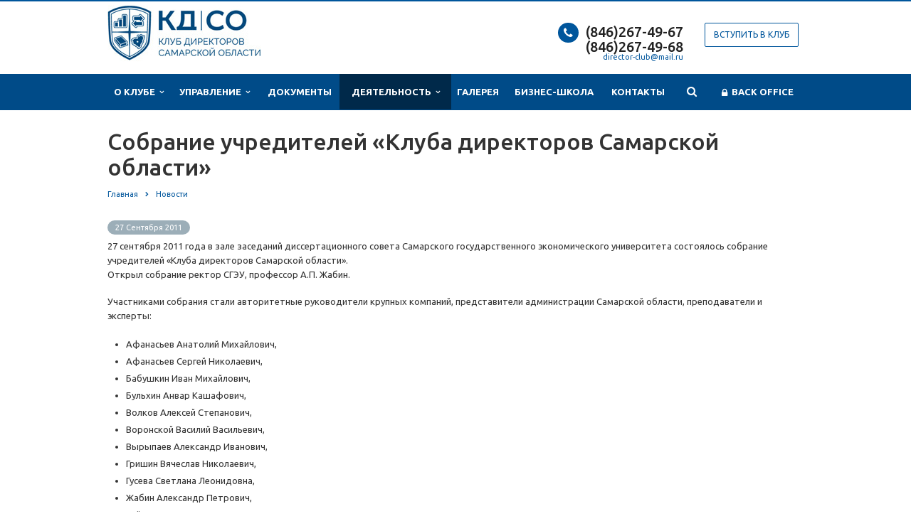

--- FILE ---
content_type: text/html; charset=UTF-8
request_url: https://www.director-club.ru/news/sobranie-uchrediteley-kluba-direktorov-samarskoy-oblasti/
body_size: 9955
content:
<!DOCTYPE html>
<html class="  ">
	<head>
						<title>Собрание учредителей «Клуба директоров Самарской области»</title>
		<meta name="viewport" content="width=device-width, initial-scale=1.0">
		<link href='https://fonts.googleapis.com/css?family=Open+Sans:300italic,400italic,600italic,700italic,800italic,400,300,600,700,800&subset=latin,cyrillic-ext' rel='stylesheet' type='text/css'>
		<link href='https://fonts.googleapis.com/css?family=Ubuntu:400,700italic,700,500italic,500,400italic,300,300italic&subset=latin,cyrillic-ext' rel='stylesheet' type='text/css'>
																<meta http-equiv="Content-Type" content="text/html; charset=UTF-8" />
<meta name="description" content="Компания специализируется на оказании широкого спектра услуг как для корпоративных клиентов так и для частных лиц. Профессионализм и ответственность ключевые преимущества нашей компании." />
<link href="/local/cache/css/s1/aspro-scorp/kernel_main/kernel_main.css?172976551739563" type="text/css"  rel="stylesheet" />
<link href="/local/cache/css/s1/aspro-scorp/template_411ccb12949368473a3a4234f7271dce/template_411ccb12949368473a3a4234f7271dce.css?1729765517287186" type="text/css"  data-template-style="true"  rel="stylesheet" />
<script type="text/javascript">if(!window.BX)window.BX={message:function(mess){if(typeof mess=='object') for(var i in mess) BX.message[i]=mess[i]; return true;}};</script>
<script type="text/javascript">(window.BX||top.BX).message({'JS_CORE_LOADING':'Загрузка...','JS_CORE_NO_DATA':'- Нет данных -','JS_CORE_WINDOW_CLOSE':'Закрыть','JS_CORE_WINDOW_EXPAND':'Развернуть','JS_CORE_WINDOW_NARROW':'Свернуть в окно','JS_CORE_WINDOW_SAVE':'Сохранить','JS_CORE_WINDOW_CANCEL':'Отменить','JS_CORE_H':'ч','JS_CORE_M':'м','JS_CORE_S':'с','JSADM_AI_HIDE_EXTRA':'Скрыть лишние','JSADM_AI_ALL_NOTIF':'Показать все','JSADM_AUTH_REQ':'Требуется авторизация!','JS_CORE_WINDOW_AUTH':'Войти','JS_CORE_IMAGE_FULL':'Полный размер'});</script>
<script type="text/javascript">(window.BX||top.BX).message({'LANGUAGE_ID':'ru','FORMAT_DATE':'DD.MM.YYYY','FORMAT_DATETIME':'DD.MM.YYYY HH:MI:SS','COOKIE_PREFIX':'BITRIX_SM','SERVER_TZ_OFFSET':'10800','SITE_ID':'s1','USER_ID':'','SERVER_TIME':'1769040433','USER_TZ_OFFSET':'0','USER_TZ_AUTO':'Y','bitrix_sessid':'a6588da35fe6d812044af91c8e006dc7'});</script>


<script type="text/javascript" src="/local/cache/js/s1/aspro-scorp/kernel_main/kernel_main.js?1729768873240452"></script>
<script type="text/javascript" src="/bitrix/js/main/jquery/jquery-1.8.3.min.js?146373165393636"></script>
<script type="text/javascript" src="/bitrix/js/main/ajax.min.js?146373165322194"></script>
<script type="text/javascript">BX.setJSList(['/bitrix/js/main/core/core.js?146373165569721','/bitrix/js/main/core/core_fx.js?14637316559592','/bitrix/js/main/core/core_popup.js?146373165528778','/bitrix/js/main/core/core_ajax.js?146373165420698','/bitrix/js/main/json/json2.min.js?14637316543467','/bitrix/js/main/core/core_ls.js?14637316557365','/bitrix/js/main/session.js?14637316553642','/bitrix/js/main/core/core_window.js?146373165574831','/bitrix/js/main/utils.js?146373165519858','/local/templates/aspro-scorp/js/jquery.actual.min.js?14637316581101','/local/templates/aspro-scorp/js/jquery.fancybox.js?146373165848706','/local/templates/aspro-scorp/js/jquery.fancybox-media.js?14637316585305','/local/templates/aspro-scorp/js/blink.js?1463731658347','/local/templates/aspro-scorp/vendor/jquery.easing.js?14637316588097','/local/templates/aspro-scorp/vendor/jquery.appear.js?14637316583188','/local/templates/aspro-scorp/vendor/jquery.cookie.js?14637316582247','/local/templates/aspro-scorp/vendor/bootstrap.js?146373165827908','/local/templates/aspro-scorp/vendor/flexslider/jquery.flexslider-min.js?146373165821817','/local/templates/aspro-scorp/vendor/jquery.validate.min.js?146373165822254','/local/templates/aspro-scorp/js/jquery.uniform.min.js?14637316588308','/local/templates/aspro-scorp/js/jqModal.js?146373165811022','/local/templates/aspro-scorp/js/detectmobilebrowser.js?14637316582203','/local/templates/aspro-scorp/js/general.js?146373165832026','/local/templates/aspro-scorp/js/custom.js?163946269742','/local/components/bitrix/search.title/script.js?14637316696196','/local/templates/aspro-scorp/js/jquery.inputmask.bundle.min.js?146373165863835']); </script>
<script type="text/javascript">BX.setCSSList(['/bitrix/js/main/core/css/core.css?14637316542854','/bitrix/js/main/core/css/core_popup.css?146373165434473','/local/templates/aspro-scorp/css/bootstrap.css?1463731657114216','/local/templates/aspro-scorp/css/fonts/font-awesome/css/font-awesome.min.css?146373165726711','/local/templates/aspro-scorp/vendor/flexslider/flexslider.css?14637316586839','/local/templates/aspro-scorp/css/jquery.fancybox.css?14637316574108','/local/templates/aspro-scorp/css/theme-elements.css?14637316574368','/local/templates/aspro-scorp/css/theme-responsive.css?14637316571736','/local/templates/.default/ajax/ajax.css?1463731657420','/local/templates/aspro-scorp/styles.css?14908023169968','/local/templates/aspro-scorp/template_styles.css?146536709992801','/local/templates/aspro-scorp/css/responsive.css?146373165711370','/local/templates/aspro-scorp/themes/6/colors.css?146373165810112','/local/templates/aspro-scorp/css/custom.css?16213266081071']); </script>
<script>BX.message({'JS_REQUIRED':'Заполните это поле!','JS_FORMAT':'Неверный формат!','JS_FILE_EXT':'Недопустимое расширение файла!','JS_PASSWORD_COPY':'Пароли не совпадают!','JS_PASSWORD_LENGTH':'Минимум 6 символов!','JS_ERROR':'Неверно заполнено поле!','JS_FILE_SIZE':'Максимальный размер 5мб!','JS_FILE_BUTTON_NAME':'Выберите файл','JS_FILE_DEFAULT':'Файл не найден','JS_DATE':'Некорректная дата!','S_CALLBACK':'Заказать звонок','ERROR_INCLUDE_MODULE_SCORP_TITLE':'Ошибка подключения модуля &laquo;Аспро: Корпоративный сайт современной компании&raquo;','ERROR_INCLUDE_MODULE_SCORP_TEXT':'Ошибка подключения модуля &laquo;Аспро: Корпоративный сайт современной компании&raquo;.<br />Пожалуйста установите модуль и повторите попытку','S_SERVICES':'Наши услуги','S_SERVICES_SHORT':'Услуги','S_TO_ALL_SERVICES':'Все услуги','S_CATALOG':'Каталог товаров','S_CATALOG_SHORT':'Каталог','S_TO_ALL_CATALOG':'Весь каталог','S_CATALOG_FAVORITES':'Наши товары','S_CATALOG_FAVORITES_SHORT':'Товары','S_NEWS':'Новости','S_TO_ALL_NEWS':'Все новости','S_COMPANY':'О компании','S_OTHER':'Прочее','S_CONTENT':'Контент'})</script>
<link rel="shortcut icon" href="/favicon.ico" type="image/x-icon" />
<link rel="apple-touch-icon" sizes="57x57" href="/local/templates/aspro-scorp/themes/6/images/favicon_57.png" />
<link rel="apple-touch-icon" sizes="72x72" href="/local/templates/aspro-scorp/themes/6/images/favicon_72.png" />
<style>.maxwidth-banner{max-width: auto;}</style>
<meta property="og:description" content="27 сентября 2011 года в зале заседаний диссертационного совета Самарского государственного экономического университета состоялось собрание учредителей «Клуба директоров Самарской области»." />
<meta property="og:image" content="/upload/iblock/fa5/fa51f565215a4107f0fcebcd08595c76.jpg" />
<link rel="image_src" href="/upload/iblock/fa5/fa51f565215a4107f0fcebcd08595c76.jpg"  />
<meta property="og:title" content="Собрание учредителей «Клуба директоров Самарской области»" />
<meta property="og:type" content="article" />
<meta property="og:url" content="/news/sobranie-uchrediteley-kluba-direktorov-samarskoy-oblasti/" />



<script type="text/javascript" src="/local/cache/js/s1/aspro-scorp/template_ccb6c3dc0853171b6828d53dcbe8a545/template_ccb6c3dc0853171b6828d53dcbe8a545.js?1729765517269872"></script>
<script type="text/javascript">var _ba = _ba || []; _ba.push(["aid", "02ecb1a9cd0c4c07263f79475c2ac4e0"]); _ba.push(["host", "www.director-club.ru"]); (function() {var ba = document.createElement("script"); ba.type = "text/javascript"; ba.async = true;ba.src = (document.location.protocol == "https:" ? "https://" : "http://") + "bitrix.info/ba.js";var s = document.getElementsByTagName("script")[0];s.parentNode.insertBefore(ba, s);})();</script>


																		
																					</head>
	<body>
				<div id="panel"></div>
						<script type='text/javascript'>
		var arScorpOptions = ({
			'SITE_DIR' : '/',
			'SITE_ID' : 's1',
			'SITE_TEMPLATE_PATH' : '/local/templates/aspro-scorp',
			'THEME' : ({
				'THEME_SWITCHER' : 'N',
				'BASE_COLOR' : '6',
				'BASE_COLOR_CUSTOM' : 'e65100',
				'TOP_MENU' : 'COLOR',
				'TOP_MENU_FIXED' : 'Y',
				'COLORED_LOGO' : 'Y',
				'SIDE_MENU' : 'RIGHT',
				'SCROLLTOTOP_TYPE' : 'ROUND_COLOR',
				'SCROLLTOTOP_POSITION' : 'PADDING',
				'USE_CAPTCHA_FORM' : 'Y',
				'PHONE_MASK' : '+7 (999) 999-99-99',
				'VALIDATE_PHONE_MASK' : '^[+][0-9] [(][0-9]{3}[)] [0-9]{3}[-][0-9]{2}[-][0-9]{2}$',
				'DATE_MASK' : 'd.m.y',
				'DATE_PLACEHOLDER' : 'дд.мм.гггг',
				'VALIDATE_DATE_MASK' : '^[0-9]{1,2}\.[0-9]{1,2}\.[0-9]{4}$',
				'DATETIME_MASK' : 'd.m.y h:s',
				'DATETIME_PLACEHOLDER' : 'дд.мм.гггг чч:мм',
				'VALIDATE_DATETIME_MASK' : '^[0-9]{1,2}\.[0-9]{1,2}\.[0-9]{4} [0-9]{1,2}\:[0-9]{1,2}$',
				'VALIDATE_FILE_EXT' : 'png|jpg|jpeg|gif|doc|docx|xls|xlsx|txt|pdf|odt|rtf',
				'SOCIAL_VK' : 'http://vk.com/director_club',
				'SOCIAL_FACEBOOK' : 'https://www.facebook.com/director.club',
				'SOCIAL_TWITTER' : '',
				'SOCIAL_YOUTUBE' : 'https://www.youtube.com/watch?v=rr40b9zTzM4',
				'SOCIAL_ODNOKLASSNIKI' : '',
				'SOCIAL_GOOGLEPLUS' : '',
				'BANNER_WIDTH' : 'AUTO',
				'TEASERS_INDEX' : 'ICONS',
				'CATALOG_INDEX' : 'N',
				'CATALOG_FAVORITES_INDEX' : 'N',
				'BIGBANNER_ANIMATIONTYPE' : 'FADE',
				'BIGBANNER_SLIDESSHOWSPEED' : '8000',
				'BIGBANNER_ANIMATIONSPEED' : '1000',
				'PARTNERSBANNER_SLIDESSHOWSPEED' : '5000',
				'PARTNERSBANNER_ANIMATIONSPEED' : '600',
			})
		});
		</script>
																				<div class="body ">
			<div class="body_media"></div>
			<header class="topmenu-COLOR canfixed">
				<div class="logo_and_menu-row">
					<div class="logo-row row">
						<div class="maxwidth-theme">
							<div class="col-md-2 col-sm-3">
								<div class="logo colored">
									<a href="/"><img src="/logo.png" alt="Клуб Директоров Самарской области" title="Клуб Директоров Самарской области" /></a>								</div>
							</div>
							<div class="col-md-10 col-sm-9 col-xs-12">
								<div class="top-description col-md-4 hidden-sm hidden-xs">
																	</div>
								<div class="top-callback col-md-8">
									<div class="pull-right">
										<div style="padding:0 7px 0 13px; width:100%;" class="callback" data-event="jqm" data-param-id="24" data-name="callback">
											<span href="javascript:;" class="btn btn-default white">Вступить в клуб</span>
										</div>
									</div>
									<div class="phone pull-right hidden-xs">
										<div class="phone-number">
											<i class="fa fa-phone"></i>
											<div><div style="display:inline-block">
 <span style="color: #969ba5;"><a href="tel:+78462674967">(846)267-49-67</a></span><br>
	<a href="tel:+78462674968">(846)267-49-68</a>
</div>
 <br></div>
										</div>
										<div class="phone-desc pull-right">
											<a href="mailto:director-club@mail.ru">director-club@mail.ru</a>										</div>
									</div>
									<div class="email pull-right">
										<i class="fa fa-envelope"></i>
										<div><a href="mailto:director-club@mail.ru">director-club@mail.ru</a></div>
									</div>
									<button class="btn btn-responsive-nav visible-xs" data-toggle="collapse" data-target=".nav-main-collapse">
										<i class="fa fa-bars"></i>
									</button>
								</div>
							</div>
						</div>
					</div>					<div class="menu-row row">
						<div class="maxwidth-theme">
							<div class="col-md-12">
								<div class="nav-main-collapse collapse">
									<div class="menu-only">
										<nav class="mega-menu">
												<div class="table-menu hidden-xs">
		<table>
			<tr>
														<td class="dropdown ">
						<div class="wrap">
							<a class="dropdown-toggle" href="/club/" title="О клубе">
								О клубе																	&nbsp;<i class="fa fa-angle-down"></i>
															</a>
															<span class="tail"></span>
								<ul class="dropdown-menu">
																													<li class=" ">
											<a href="/club/history/" title="История создания">История создания</a>
																					</li>
																													<li class=" ">
											<a href="/club/tasks/" title="Цели и задачи">Цели и задачи</a>
																					</li>
																													<li class=" ">
											<a href="/club/treasures/" title="Наши ценности">Наши ценности</a>
																					</li>
																													<li class=" ">
											<a href="/club/wins/" title="Наши достижения">Наши достижения</a>
																					</li>
																													<li class=" ">
											<a href="/club/leaders/" title="Наши лидеры">Наши лидеры</a>
																					</li>
																													<li class=" ">
											<a href="/club/members/" title="Активисты клуба">Активисты клуба</a>
																					</li>
																													<li class=" ">
											<a href="/club/nastavniki/" title="Наставники">Наставники</a>
																					</li>
																													<li class=" ">
											<a href="/club/godovye-sobraniya-kd-so" title="Годовые собрания">Годовые собрания</a>
																					</li>
																	</ul>
													</div>
					</td>
														<td class="dropdown ">
						<div class="wrap">
							<a class="dropdown-toggle" href="/controls/" title="Управление">
								Управление																	&nbsp;<i class="fa fa-angle-down"></i>
															</a>
															<span class="tail"></span>
								<ul class="dropdown-menu">
																													<li class=" ">
											<a href="/controls/common/" title="Общее собрание">Общее собрание</a>
																					</li>
																													<li class=" ">
											<a href="/controls/union/" title="Совет">Совет</a>
																					</li>
																													<li class=" ">
											<a href="/controls/direction/" title="Исполнительная дирекция">Исполнительная дирекция</a>
																					</li>
																													<li class=" ">
											<a href="/comms" title="Комитеты">Комитеты</a>
																					</li>
																	</ul>
													</div>
					</td>
														<td class=" ">
						<div class="wrap">
							<a class="" href="/documents/" title="Документы">
								Документы															</a>
													</div>
					</td>
														<td class="dropdown active">
						<div class="wrap">
							<a class="dropdown-toggle" href="/news/" title="Деятельность">
								Деятельность																	&nbsp;<i class="fa fa-angle-down"></i>
															</a>
															<span class="tail"></span>
								<ul class="dropdown-menu">
																													<li class=" ">
											<a href="" title=""></a>
																					</li>
																	</ul>
													</div>
					</td>
														<td class=" ">
						<div class="wrap">
							<a class="" href="/gallery/all/" title="Галерея">
								Галерея															</a>
													</div>
					</td>
														<td class=" ">
						<div class="wrap">
							<a class="" href="https://sambis.ru/" title="Бизнес-школа">
								Бизнес-школа															</a>
													</div>
					</td>
														<td class=" ">
						<div class="wrap">
							<a class="" href="/contacts/" title="Контакты">
								Контакты															</a>
													</div>
					</td>
								<td class="dropdown js-dropdown nosave" style="display:none;">
					<div class="wrap">
						<a class="dropdown-toggle more-items" href="#">
							<span>...</span>
						</a>
						<span class="tail"></span>
						<ul class="dropdown-menu"></ul>
					</div>
				</td>
				<td class="search-item nosave">
					<div class="wrap">
						<a href="#">
							<i class="fa fa-search"></i>
						</a>
					</div>
				</td>
				<td class="back-office-item nosave">
					<div class="wrap">
						<a href="http://SAMBIS.BITRIX24.RU" target="_blank">
							<i class="fa fa-lock"></i>&nbsp;&nbsp;Back office
						</a>
					</div>
				</td>
			</tr>
		</table>
	</div>
	<ul class="nav nav-pills responsive-menu visible-xs" id="mainMenu">
								<li class="dropdown ">
				<a class="dropdown-toggle" href="/club/" title="О клубе">
					О клубе											<i class="fa fa-angle-down"></i>
									</a>
									<ul class="dropdown-menu">
																				<li class=" ">
								<a href="/club/history/" title="История создания">
									История создания																	</a>
															</li>
																				<li class=" ">
								<a href="/club/tasks/" title="Цели и задачи">
									Цели и задачи																	</a>
															</li>
																				<li class=" ">
								<a href="/club/treasures/" title="Наши ценности">
									Наши ценности																	</a>
															</li>
																				<li class=" ">
								<a href="/club/wins/" title="Наши достижения">
									Наши достижения																	</a>
															</li>
																				<li class=" ">
								<a href="/club/leaders/" title="Наши лидеры">
									Наши лидеры																	</a>
															</li>
																				<li class=" ">
								<a href="/club/members/" title="Активисты клуба">
									Активисты клуба																	</a>
															</li>
																				<li class=" ">
								<a href="/club/nastavniki/" title="Наставники">
									Наставники																	</a>
															</li>
																				<li class=" ">
								<a href="/club/godovye-sobraniya-kd-so" title="Годовые собрания">
									Годовые собрания																	</a>
															</li>
											</ul>
							</li>
								<li class="dropdown ">
				<a class="dropdown-toggle" href="/controls/" title="Управление">
					Управление											<i class="fa fa-angle-down"></i>
									</a>
									<ul class="dropdown-menu">
																				<li class=" ">
								<a href="/controls/common/" title="Общее собрание">
									Общее собрание																	</a>
															</li>
																				<li class=" ">
								<a href="/controls/union/" title="Совет">
									Совет																	</a>
															</li>
																				<li class=" ">
								<a href="/controls/direction/" title="Исполнительная дирекция">
									Исполнительная дирекция																	</a>
															</li>
																				<li class=" ">
								<a href="/comms" title="Комитеты">
									Комитеты																	</a>
															</li>
											</ul>
							</li>
								<li class=" ">
				<a class="" href="/documents/" title="Документы">
					Документы									</a>
							</li>
								<li class="dropdown active">
				<a class="dropdown-toggle" href="/news/" title="Деятельность">
					Деятельность											<i class="fa fa-angle-down"></i>
									</a>
									<ul class="dropdown-menu">
																				<li class=" ">
								<a href="" title="">
																										</a>
															</li>
											</ul>
							</li>
								<li class=" ">
				<a class="" href="/gallery/all/" title="Галерея">
					Галерея									</a>
							</li>
								<li class=" ">
				<a class="" href="https://sambis.ru/" title="Бизнес-школа">
					Бизнес-школа									</a>
							</li>
								<li class=" ">
				<a class="" href="/contacts/" title="Контакты">
					Контакты									</a>
							</li>
				<div class="search">
			<div class="search-input-div">
				<input class="search-input" type="text" autocomplete="off" maxlength="50" size="40" placeholder="Найти" value="" name="q">
			</div>
			<div class="search-button-div">
				<button class="btn btn-search btn-default" value="Найти" name="s" type="submit">Найти</button>
			</div>
		</div>
	</ul>
										</nav>
									</div>
								</div>
							</div>						</div>
						<style type="text/css">
.bx_searche .bx_image{width: 25px;	height: 25px;}
.bx_searche .bx_img_element{width: 45px;	height: 36px;}
.bx_searche .bx_item_block{min-height: 35px;line-height: 35px;
</style>
	<div class="search hide" id="title-search">
		<div class="maxwidth-theme">
			<div class="col-md-12">
				<form action="/search/">
					<div class="search-input-div">
						<input class="search-input" id="title-search-input" type="text" name="q" value="" placeholder="Найти" size="40" maxlength="50" autocomplete="off" />
					</div>
					<div class="search-button-div">
						<button class="btn btn-search btn-default" type="submit" name="s" value="Найти">Найти</button>
						<span class="fa fa-close"></span>
					</div>
				</form>
			</div>
		</div>
	</div>
<script type="text/javascript">
	var jsControl = new JCTitleSearch({
		//'WAIT_IMAGE': '/bitrix/themes/.default/images/wait.gif',
		'AJAX_PAGE' : '/news/sobranie-uchrediteley-kluba-direktorov-samarskoy-oblasti/',
		'CONTAINER_ID': 'title-search',
		'INPUT_ID': 'title-search-input',
		'MIN_QUERY_LEN': 2
	});
</script>					</div>				</div>
				<div class="line-row visible-xs"></div>
			</header>			
			<div role="main" class="main">
													<section class="page-top">
						<div class="row">
							<div class="maxwidth-theme">
								<div class="col-md-12">
									<div class="row">
										<div class="col-md-12">
											<h1>Собрание учредителей «Клуба директоров Самарской области»</h1>
										</div>
									</div>
									<div class="row">
										<div class="col-md-12">
											<ul class="breadcrumb"><li itemscope="" itemtype="http://data-vocabulary.org/Breadcrumb"><a href="/" title="Главная" itemprop="url"><span itemprop="title">Главная</span></a></li><li itemscope="" itemtype="http://data-vocabulary.org/Breadcrumb"><a href="/news/" title="Новости" itemprop="url"><span itemprop="title">Новости</span></a></li></ul>										</div>
									</div>
								</div>
							</div>
						</div>
					</section>
								<div class="container">
											<div class="row">
							<div class="maxwidth-theme">
																	<div class="col-md-12 col-sm-12 col-xs-12 content-md">
																				<div class="detail news">
		


	<div class="period">
					<span class="label">27 Сентября 2011</span>
			</div>

	<div class="content">
				
											27 сентября 2011 года в зале заседаний диссертационного совета Самарского государственного экономического университета состоялось собрание учредителей «Клуба директоров Самарской области».<br>
<p>
	 Открыл собрание ректор СГЭУ, профессор А.П. Жабин.
</p>
<p>
	 Участниками собрания стали авторитетные руководители крупных компаний, представители администрации Самарской области, преподаватели и эксперты:
</p>
<ul>
	<li>Афанасьев Анатолий Михайлович,</li>
	<li>Афанасьев Сергей Николаевич,</li>
	<li>Бабушкин Иван Михайлович,</li>
	<li>Бульхин Анвар Кашафович,</li>
	<li>Волков Алексей Степанович,</li>
	<li>Воронской Василий Васильевич,</li>
	<li>Вырыпаев Александр Иванович,</li>
	<li>Гришин Вячеслав Николаевич,</li>
	<li>Гусева Светлана Леонидовна,</li>
	<li>Жабин Александр Петрович,</li>
	<li>Зайцев Владислав Владимирович,</li>
	<li>Евграфов Виктор Вениаминович,</li>
	<li>Евтеева Наталья Вениаминовна,</li>
	<li>Егоров Владимир Николаевич,</li>
	<li>Исайкин Игорь Николаевич,</li>
	<li>Кирюшин Геннадий Васильевич,</li>
	<li>Козлова Наталья Викторовна,</li>
	<li>Крылова Елена Леонидовна,</li>
	<li>Малеев Вячеслав Михайлович,</li>
	<li>Сергиенко Александр Витальевич,</li>
	<li>Сердюк Василий Борисович,</li>
	<li>Солнцева Ольга Владимировна,</li>
	<li>Тихонов Юрий Ананьевич,</li>
	<li>Фролов Олег Викторович,</li>
	<li>Шведова Ирина Александровна.</li>
</ul>
<h5><span style="font-size: 12pt;"><b>В ПОВЕСТКУ ДНЯ БЫЛИ ВНЕСЕНЫ СЛЕДУЮЩИЕ ВОПРОСЫ</b></span></h5>
<ul>
	<li>Создание «Клуба директоров Самарской области»</li>
	<li>Утверждение Положения «КД» и основных направлений работы.</li>
	<li>Избрание Президента КД.</li>
	<li>Избрание Совета КД.</li>
	<li>Избрание Исполнительного директора КД.</li>
</ul>
<p>
	 Единодушно было принято решение создать «Клуб директоров Самарской области».&nbsp;
</p>
<p>
	 Утвердили Положение о Клубе директоров Самарской области и его миссию.
</p>
<p>
	На должность Президента КД единодушно был избран ректор Самарского государственного экономического университета А.П. Жабин.&nbsp;
</p>
<p>
	 После непродолжительных прений был сформирован Совет Клуба директоров Самарской области в следующем составе:<br>
	 Афанасьев А.М.,<br>
	 Бульхин А.К.,<br>
	 Воронской В.В.,<br>
	 Жабин А.П.,<br>
	 Исайкин И.Н.,&nbsp;<br>
	 Крылова Е.Л.,<br>
	 Сергиенко А.В.,<br>
	 Хасаев Г.Р.
</p>
<p>
	 Совету КД было поручено составить план работы Клуба на 2011 – 2012 годы с учетом предложений членов КД.
</p>
<p>
	Исполнительным директором КД единогласно был избран директор Высшей школы международного бизнеса СГЭУ В.Н.Егоров.
</p>
<p>
	Первое заседание Совета КД намечено на конец октября 2011 года. На нем будут утверждены мероприятия Клуба в рамках основных четырех направлений деятельности.
</p>
<p>
	 В добрый путь!
</p>						</div>


	<div class="wraps">
		<hr />
		<h4 class="underline">Галерея</h4>
		<div class="row galery">
			<div class="inner">
				<div class="flexslider unstyled row" id="slider" data-plugin-options='{"animation": "slide", "directionNav": true, "controlNav" :false, "animationLoop": true, "sync": ".detail .galery #carousel", "slideshow": false, "counts": [1, 1, 1]}'>
					<ul class="slides items">
																			<li class="col-md-1 col-sm-1 item">
								<a href="/upload/iblock/8bd/8bd002f39013319c2f5a549c8c7d90cf.jpg" class="fancybox" rel="gallery" target="_blank" title="Собрание учредителей «Клуба директоров Самарской области»">
									<img src="/upload/iblock/8bd/8bd002f39013319c2f5a549c8c7d90cf.jpg" class="img-responsive inline" title="Собрание учредителей «Клуба директоров Самарской области»" alt="Собрание учредителей «Клуба директоров Самарской области»" />
									<span class="zoom">
										<i class="fa fa-16 fa-white-shadowed fa-search-plus"></i>
									</span>
								</a>
							</li>
													<li class="col-md-1 col-sm-1 item">
								<a href="/upload/iblock/035/035cfb2af16340189aad7fb72e4f1433.jpg" class="fancybox" rel="gallery" target="_blank" title="Собрание учредителей «Клуба директоров Самарской области»">
									<img src="/upload/iblock/035/035cfb2af16340189aad7fb72e4f1433.jpg" class="img-responsive inline" title="Собрание учредителей «Клуба директоров Самарской области»" alt="Собрание учредителей «Клуба директоров Самарской области»" />
									<span class="zoom">
										<i class="fa fa-16 fa-white-shadowed fa-search-plus"></i>
									</span>
								</a>
							</li>
													<li class="col-md-1 col-sm-1 item">
								<a href="/upload/iblock/dd9/dd93c8d091f9e38ed6e0c57b457c8649.jpg" class="fancybox" rel="gallery" target="_blank" title="Собрание учредителей «Клуба директоров Самарской области»">
									<img src="/upload/iblock/dd9/dd93c8d091f9e38ed6e0c57b457c8649.jpg" class="img-responsive inline" title="Собрание учредителей «Клуба директоров Самарской области»" alt="Собрание учредителей «Клуба директоров Самарской области»" />
									<span class="zoom">
										<i class="fa fa-16 fa-white-shadowed fa-search-plus"></i>
									</span>
								</a>
							</li>
													<li class="col-md-1 col-sm-1 item">
								<a href="/upload/iblock/b7f/b7f0bb9e1cde6fb01e124cc7c17e020b.jpg" class="fancybox" rel="gallery" target="_blank" title="Собрание учредителей «Клуба директоров Самарской области»">
									<img src="/upload/iblock/b7f/b7f0bb9e1cde6fb01e124cc7c17e020b.jpg" class="img-responsive inline" title="Собрание учредителей «Клуба директоров Самарской области»" alt="Собрание учредителей «Клуба директоров Самарской области»" />
									<span class="zoom">
										<i class="fa fa-16 fa-white-shadowed fa-search-plus"></i>
									</span>
								</a>
							</li>
													<li class="col-md-1 col-sm-1 item">
								<a href="/upload/iblock/ca2/ca2bb59ea371c84e613f8dd48de4607d.jpg" class="fancybox" rel="gallery" target="_blank" title="Собрание учредителей «Клуба директоров Самарской области»">
									<img src="/upload/iblock/ca2/ca2bb59ea371c84e613f8dd48de4607d.jpg" class="img-responsive inline" title="Собрание учредителей «Клуба директоров Самарской области»" alt="Собрание учредителей «Клуба директоров Самарской области»" />
									<span class="zoom">
										<i class="fa fa-16 fa-white-shadowed fa-search-plus"></i>
									</span>
								</a>
							</li>
													<li class="col-md-1 col-sm-1 item">
								<a href="/upload/iblock/fba/fba048614fac0ad2471c751a2e75bc25.jpg" class="fancybox" rel="gallery" target="_blank" title="Собрание учредителей «Клуба директоров Самарской области»">
									<img src="/upload/iblock/fba/fba048614fac0ad2471c751a2e75bc25.jpg" class="img-responsive inline" title="Собрание учредителей «Клуба директоров Самарской области»" alt="Собрание учредителей «Клуба директоров Самарской области»" />
									<span class="zoom">
										<i class="fa fa-16 fa-white-shadowed fa-search-plus"></i>
									</span>
								</a>
							</li>
													<li class="col-md-1 col-sm-1 item">
								<a href="/upload/iblock/911/911014a7c9e915df89bb2251b2202f83.jpg" class="fancybox" rel="gallery" target="_blank" title="Собрание учредителей «Клуба директоров Самарской области»">
									<img src="/upload/iblock/911/911014a7c9e915df89bb2251b2202f83.jpg" class="img-responsive inline" title="Собрание учредителей «Клуба директоров Самарской области»" alt="Собрание учредителей «Клуба директоров Самарской области»" />
									<span class="zoom">
										<i class="fa fa-16 fa-white-shadowed fa-search-plus"></i>
									</span>
								</a>
							</li>
											</ul>
				</div>
									<div class="thmb flexslider unstyled" id="carousel" style="max-width:391px;">
						<ul class="slides">	
															<li class="blink">
									<img class="img-responsive inline" border="0" src="/upload/resize_cache/iblock/8bd/75_75_2/8bd002f39013319c2f5a549c8c7d90cf.jpg" title="Собрание учредителей «Клуба директоров Самарской области»" alt="Собрание учредителей «Клуба директоров Самарской области»" />
								</li>
															<li class="blink">
									<img class="img-responsive inline" border="0" src="/upload/resize_cache/iblock/035/75_75_2/035cfb2af16340189aad7fb72e4f1433.jpg" title="Собрание учредителей «Клуба директоров Самарской области»" alt="Собрание учредителей «Клуба директоров Самарской области»" />
								</li>
															<li class="blink">
									<img class="img-responsive inline" border="0" src="/upload/resize_cache/iblock/dd9/75_75_2/dd93c8d091f9e38ed6e0c57b457c8649.jpg" title="Собрание учредителей «Клуба директоров Самарской области»" alt="Собрание учредителей «Клуба директоров Самарской области»" />
								</li>
															<li class="blink">
									<img class="img-responsive inline" border="0" src="/upload/resize_cache/iblock/b7f/75_75_2/b7f0bb9e1cde6fb01e124cc7c17e020b.jpg" title="Собрание учредителей «Клуба директоров Самарской области»" alt="Собрание учредителей «Клуба директоров Самарской области»" />
								</li>
															<li class="blink">
									<img class="img-responsive inline" border="0" src="/upload/resize_cache/iblock/ca2/75_75_2/ca2bb59ea371c84e613f8dd48de4607d.jpg" title="Собрание учредителей «Клуба директоров Самарской области»" alt="Собрание учредителей «Клуба директоров Самарской области»" />
								</li>
															<li class="blink">
									<img class="img-responsive inline" border="0" src="/upload/resize_cache/iblock/fba/75_75_2/fba048614fac0ad2471c751a2e75bc25.jpg" title="Собрание учредителей «Клуба директоров Самарской области»" alt="Собрание учредителей «Клуба директоров Самарской области»" />
								</li>
															<li class="blink">
									<img class="img-responsive inline" border="0" src="/upload/resize_cache/iblock/911/75_75_2/911014a7c9e915df89bb2251b2202f83.jpg" title="Собрание учредителей «Клуба директоров Самарской области»" alt="Собрание учредителей «Клуба директоров Самарской области»" />
								</li>
													</ul>
					</div>
							</div>
			<script type="text/javascript">
			$(document).ready(function(){
				$('.detail .galery .item').sliceHeight({slice: 7, lineheight: -3});
				$('.detail .galery #carousel').flexslider({
					animation: 'slide',
					controlNav: false,
					animationLoop: true,
					slideshow: false,
					itemWidth: 77,
					itemMargin: 7.5,
					minItems: 2,
					maxItems: 4,
					asNavFor: '.detail .galery #slider'
				});
			});
			</script>
		</div>
	</div>



<!--'start_frame_cache_video'--><!--'end_frame_cache_video'-->		
						
						
					</div>
	<div style="clear:both"></div>
<div class="row">
	<div class="col-md-6 share">
					<span class="text">Поделиться ссылкой:</span>
			<script type="text/javascript" src="//yastatic.net/share2/share.js" async="async" charset="utf-8"></script>
			<div class="ya-share2" data-services="vkontakte,facebook,twitter,viber,whatsapp,odnoklassniki,moimir"></div>
			</div>
	<div class="col-md-6">
		<a class="back-url" href="/news/"><i class="fa fa-chevron-left"></i>Вернуться к списку</a>
	</div>
</div>																																</div>																					</div>						</div>															</div>							</div>		</div>		<footer id="footer">
			<div class="container">
				<div class="row">
					<div class="maxwidth-theme">
						<div class="col-md-4 hidden-sm hidden-xs">
							<div class="copy">
								<img src="/logo-footer.png"><br><br>
<div class="callback" data-event="jqm" data-param-id="24" data-name="callback">
											<span href="javascript:;" class="btn btn-default white btn-lg">Вступить в клуб</span>
										</div>
<div><a style="color:white;" href="/upload/iblock/4d8/4d8cd055be72175d8dac66417dd6493f.pdf" target="_blank">Политика обработки персональных данных</a></div>							</div>
							<div id="bx-composite-banner"></div>
						</div>
						<div class="col-md-8 col-sm-12">
							<div class="row">
								<div class="col-md-8 col-sm-9">
										<div class="bottom-menu">
		<div class="items row">
											<div class="col-md-6 col-sm-6">
					<div class="item">
						<div class="title">
															<a href="/club/">О клубе</a>
													</div>
					</div>
				</div>
											<div class="col-md-6 col-sm-6">
					<div class="item active">
						<div class="title">
															<a href="/news/">Новости</a>
													</div>
					</div>
				</div>
											<div class="col-md-6 col-sm-6">
					<div class="item">
						<div class="title">
															<a href="/controls/">Управление</a>
													</div>
					</div>
				</div>
											<div class="col-md-6 col-sm-6">
					<div class="item">
						<div class="title">
															<a href="/gallery/">Галерея</a>
													</div>
					</div>
				</div>
											<div class="col-md-6 col-sm-6">
					<div class="item">
						<div class="title">
															<a href="/comms/">Комитеты</a>
													</div>
					</div>
				</div>
											<div class="col-md-6 col-sm-6">
					<div class="item">
						<div class="title">
															<a href="/club-projects/">Проекты клуба</a>
													</div>
					</div>
				</div>
											<div class="col-md-6 col-sm-6">
					<div class="item">
						<div class="title">
															<a href="/industrial-excursions/">Промышленный туризм</a>
													</div>
					</div>
				</div>
											<div class="col-md-6 col-sm-6">
					<div class="item">
						<div class="title">
															<a href="/contacts/">Контакты</a>
													</div>
					</div>
				</div>
					</div>
	</div>
								</div>
								<div class="col-md-4 col-sm-3">
									<div class="info">
										<div class="phone">
											<i class="fa fa-phone"></i> 
											<div style="display:inline-block">
<span style="color: #969ba5;">(846)</span> 267-49-67<br>
<span style="color: #969ba5;">(846)</span> 267-49-68</div>										</div>
										<div class="email">
											<i class="fa fa-envelope"></i>
											<a href="mailto:director-club@mail.ru">director-club@mail.ru</a>										</div>
										<div class="w-logo">
											<a href="http://webrover.ru/?utm_source=clients&utm_medium=imagelink&utm_campaign=kdso">
												<img width="74%" src="/images/webrover.png">
											</a>
										</div>
									</div>
									<div class="social">
										<div class="social-icons">
	<ul>
									</ul>
</div>									</div>
								</div>
							</div>
						</div>
						<div class="col-sm-4 hidden-md hidden-lg">
							<div class="copy">
								<img src="/logo-footer.png"><br><br>
<div class="callback" data-event="jqm" data-param-id="24" data-name="callback">
											<span href="javascript:;" class="btn btn-default white btn-lg">Вступить в клуб</span>
										</div>
<div><a style="color:white;" href="/upload/iblock/4d8/4d8cd055be72175d8dac66417dd6493f.pdf" target="_blank">Политика обработки персональных данных</a></div>							</div>
							<div id="bx-composite-banner"></div>
						</div>
					</div>
				</div>
			</div>
		</footer>
		<div class="bx_areas">
					</div>
			</body>
</html>